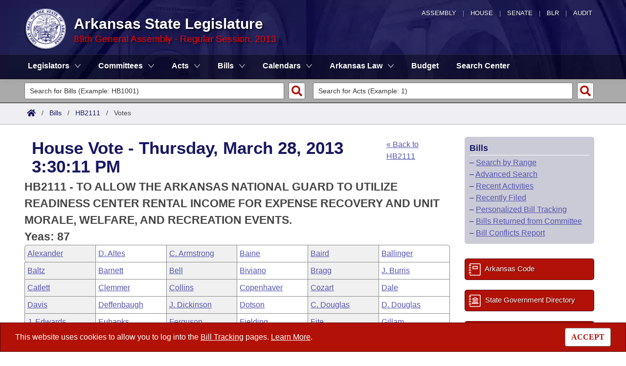

--- FILE ---
content_type: text/html; charset=utf-8
request_url: https://www.arkleg.state.ar.us/Bills/Votes?id=HB2111&rcs=1012&chamber=House&ddBienniumSession=2013%2F2013R
body_size: 12588
content:
<!DOCTYPE html>

<html lang="en" dir="ltr">
<head>
    <meta charset="utf-8" />
    <meta name="viewport" content="width=device-width, initial-scale=1, shrink-to-fit=no" />
    <meta name="format-detection" content="telephone=no">
    <title>HB2111 House Vote - Arkansas State Legislature</title>
    <meta name="description" content="This site is maintained by the Arkansas Bureau of Legislative Research, Information Systems Dept., and is the official website of the Arkansas General Assembly." />
    <meta property="og:title" content="HB2111 House Vote" />
    <meta property="og:type" content="website" />
    <meta property="og:image" content="https://arkleg.state.ar.us/Images/mp/arsl_mainpage_hero_mobile-tablet.jpg" />
    <meta property="og:url" content="https://arkleg.state.ar.us/Bills/Votes" />
    <meta http-equiv="expires" content="Sat, 31 Jan 2026 18:25:49 GMT" />
    <link rel="apple-touch-icon" sizes="180x180" href="/apple-touch-icon.png" />
    <link rel="icon" type="image/png" sizes="192x192" href="/android-chrome-192x192.png" />
    <link rel="icon" type="image/png" sizes="32x32" href="/favicon-32x32.png" />
    <link rel="icon" type="image/png" sizes="16x16" href="/favicon-16x16.png" />
    <link rel="preload" as="script" type="text/javascript" href="/js/site.min.js?v=k6S_DgjIQBxndVUdHx_Lwu-GfY0ezSmj2SiVzfrotqI" importance="high" />
    <link rel="preload" as="style" type="text/css" href="/CSS/site.min.css?v=me285qeZJ-R-S1iPa-4ZoH02Je83PoQ42JJMZ0ewIRc" />
    <link rel="preload" as="image" type="image/png" media="(min-width:321px) and (max-width:991px)" href="/Images/mp/arsl-blr_nav_pointer_mobile@2x.png" />
    <link rel="preload" as="image" type="image/avif" href="/Images/mp/arsl_seal_logo_blue@2x.avif" />
    <link rel="preload" as="image" type="image/avif" media="(min-width:438px) and (max-width:1500px)" href="/Images/mp/arsl_mainpage_hero_01.avif" />
    <link id="siteCSS" rel="stylesheet" href="/CSS/site.min.css?v=me285qeZJ-R-S1iPa-4ZoH02Je83PoQ42JJMZ0ewIRc" type="text/css" async />
    <link rel="dns-prefetch" href="https://sg001-harmony.sliq.net">
    <link rel="dns-prefetch" href="https://advance.lexis.com/" />
    <link rel="dns-prefetch" href="https://districtfinder.youraedi.com/" />
</head>
<body>
    <noscript>
        <div class="errormessage" aria-hidden="true" style="text-align:center; padding-left:5px; padding-right:5px;">For full functionality of this site it is necessary to enable JavaScript. <a href="https://enablejavascript.co/" target="_blank" style="text-decoration:underline;">Find out how.</a></div>
    </noscript>
    <header role="alert" id="oldBrowserMessage" style="display:none;" aria-hidden="true">
        You appear to be using an older browser. For the best experience using this site, please <a href="https://updatemybrowser.org/" target="_blank">update your browser</a> to the latest version.
    </header>
    <header role="banner">
        <div id="topNav">
            <a href="/?ddBienniumSession=2013%2F2013R" aria-label="Arkansas General Assembly">Assembly</a> | <a href="http://arkansashouse.org/" target="_blank" aria-label="Arkansas House of Representatives">House</a> | <a href="https://senate.arkansas.gov" target="_blank" aria-label="Arkansas Senate">Senate</a> | <a href="/Bureau" aria-label="Bureau of Legislative Research">BLR</a> | <a href="http://www.arklegaudit.gov/" target="_blank" aria-label="Arkansas Legislative Audit">Audit</a>
        </div>
        <div id="topHeader">
            <a id="logo" href="/?ddBienniumSession=2013%2F2013R">
                <picture>
                    <source srcset="/Images/mp/arsl_seal_logo_blue@2x.avif" type="image/avif" width="86" height="86" />
                    <source srcset="/Images/mp/arsl_seal_logo_blue@2x.png" type="image/png" width="86" height="86" />
                    <img src="/Images/mp/arsl_seal_logo_blue@2x.gif" alt="Great Seal of the State of Arkansas" width="86" height="86" />
                </picture>
            </a>
            <div class="siteHeader">
                <label for="nav-toggle-mobile" id="nav-mobile-toggler"><span href="#" class="navbar-toggler-icon" style="cursor:pointer;" id="linkMobileNav" data-toggle="collapse" data-target=".colMobileNav" onclick="document.getElementById('linkMobileNav').classList.toggle('close');"></span></label>
                <div id="topHeadingText">Arkansas State Legislature</div>
                <span class="siteBienniumSessionName redText">89th General Assembly - Regular Session, 2013</span>
            </div>
        </div>
<dialog role="dialog" aria-labelledby="dialog-title3" id="dgExternalLink3" style="z-Index:1000;">
<p id="dialog-title3">You are leaving our site and the Bureau of Legislative Research is not responsible for the content of external websites.</p>
<p>Click "Confirm" to continue to <b>District Finder</b> or click the "Cancel" button to stay on the site.</p>
<button value="cancel" class="btn btn-primary" style="cursor:pointer;" onclick="document.getElementById('dgExternalLink3').close();">Cancel</button>
<button value="default" style="margin-left:15px; cursor:pointer;" class="btn btn-primary" onclick="document.getElementById('dgExternalLink3').close(); window.open('https://districtfinder.youraedi.com');">Confirm</button>
</dialog>
<dialog role="dialog" aria-labelledby="dialog-title1" id="dgExternalLink1" style="z-Index:1000;">
<p id="dialog-title1">You are leaving our site and the Bureau of Legislative Research is not responsible for the content of external websites.</p>
<p>Click "Confirm" to continue to <b>Arkansas Code and Constitution of 1874</b> or click the "Cancel" button to stay on the site.</p>
<button value="cancel" class="btn btn-primary" style="cursor:pointer;" onclick="document.getElementById('dgExternalLink1').close();">Cancel</button>
<button value="default" style="margin-left:15px; cursor:pointer;" class="btn btn-primary" onclick="document.getElementById('dgExternalLink1').close(); window.open('http://www.lexisnexis.com/hottopics/arcode/');">Confirm</button>
</dialog>
<dialog role="dialog" aria-labelledby="dialog-title98" id="dgExternalLink98" style="z-Index:1000;">
<p id="dialog-title98">You are leaving our site and the Bureau of Legislative Research is not responsible for the content of external websites.</p>
<p>Click "Confirm" to continue to <b>State of Arkansas</b> or click the "Cancel" button to stay on the site.</p>
<button value="cancel" class="btn btn-primary" style="cursor:pointer;" onclick="document.getElementById('dgExternalLink98').close();">Cancel</button>
<button value="default" style="margin-left:15px; cursor:pointer;" class="btn btn-primary" onclick="document.getElementById('dgExternalLink98').close(); window.open('https://www.arkansas.gov/');">Confirm</button>
</dialog>
<dialog role="dialog" aria-labelledby="dialog-title99" id="dgExternalLink99" style="z-Index:1000;">
<p id="dialog-title99">You are leaving our site and the Bureau of Legislative Research is not responsible for the content of external websites.</p>
<p>Click "Confirm" to continue to <b>State Government Directory</b> or click the "Cancel" button to stay on the site.</p>
<button value="cancel" class="btn btn-primary" style="cursor:pointer;" onclick="document.getElementById('dgExternalLink99').close();">Cancel</button>
<button value="default" style="margin-left:15px; cursor:pointer;" class="btn btn-primary" onclick="document.getElementById('dgExternalLink99').close(); window.open('https://www.arkansas.gov/directory');">Confirm</button>
</dialog>
                <nav role="navigation" class="navbar mainnav navbar-expand-md navbar-toggleable-md navbar-light bg-white box-shadow mb-1" aria-label="Primary">
                    <div class="container">
                        <div class="navbar-collapse row collapse d-md-inline-flex flex-md-row-reverse d-lg-inline-flex flex-lg-row-reverse">
                            <ul class="navbar-nav flex-grow-1">
                                            <li class="nav-item dropdown">
                                                <a class="nav-link dropdown-toggle" href="/Legislators?ddBienniumSession=2013%2F2013R" role="button" id="dropdownMenuLegislators" data-toggle="dropdown" area-haspopup="true" aria-expanded="false">Legislators</a>
                                                <div class="dropdown-menu animate accordion closed" aria-labelledby="dropdownMenuLegislators">
                                                    <div class="container">
                                                        <div class="row">
                                                            <div class="col-md-12">
                                                                        <a tabindex="-1" href="/Legislators/List?ddBienniumSession=2013%2F2013R" >List All</a>
 |                                                                         <a tabindex="-1" href="/Legislators/Search?ddBienniumSession=2013%2F2013R" >Search</a>
 |                                                                         <a tabindex="-1" onclick="document.getElementById('dgExternalLink' + 3).showModal();" style="cursor:pointer;">District Finder</a>
                                                            </div>
                                                        </div>
                                                    </div>
                                                </div>
                                            </li>
                                            <li class="nav-item dropdown">
                                                <a class="nav-link dropdown-toggle" href="/Committees?ddBienniumSession=2013%2F2013R" role="button" id="dropdownMenuCommittees" data-toggle="dropdown" area-haspopup="true" aria-expanded="false">Committees</a>
                                                <div class="dropdown-menu animate accordion closed" aria-labelledby="dropdownMenuCommittees">
                                                    <div class="container">
                                                        <div class="row">
                                                            <div class="col-md-12">
                                                                        <a tabindex="-1" href="/Committees/List?type=Joint&amp;ddBienniumSession=2013%2F2013R" >Joint</a>
 |                                                                         <a tabindex="-1" href="/Committees/List?type=Senate&amp;ddBienniumSession=2013%2F2013R" >Senate</a>
 |                                                                         <a tabindex="-1" href="/Committees/List?type=House&amp;ddBienniumSession=2013%2F2013R" >House</a>
 |                                                                         <a tabindex="-1" href="/Committees/List?type=Task&#x2B;Force&amp;ddBienniumSession=2013%2F2013R" >Task Force</a>
 |                                                                         <a tabindex="-1" href="/Committees/BillsHouse?ddBienniumSession=2013%2F2013R" >Bills in House Committees</a>
 |                                                                         <a tabindex="-1" href="/Committees/BillsSenate?ddBienniumSession=2013%2F2013R" >Bills in Senate Committees</a>
 |                                                                         <a tabindex="-1" href="/Committees/BillsJoint?ddBienniumSession=2013%2F2013R" >Bills in Joint Committees</a>
 |                                                                         <span class="nav-xl-block">
                                                                            <a tabindex="-1" href="/Committees/WholeBusiness?ddBienniumSession=2013%2F2013R">Meetings Of The Whole/Business Meetings</a>
                                                                        </span>
                                                                        <span class="nav-lg-block">
                                                                            <a tabindex="-1" href="/Committees/WholeBusiness?ddBienniumSession=2013%2F2013R">Whole/Business Meetings</a>
                                                                        </span>
                                                            </div>
                                                        </div>
                                                    </div>
                                                </div>
                                            </li>
                                            <li class="nav-item dropdown">
                                                <a class="nav-link dropdown-toggle" href="/Acts?ddBienniumSession=2013%2F2013R" role="button" id="dropdownMenuActs" data-toggle="dropdown" area-haspopup="true" aria-expanded="false">Acts</a>
                                                <div class="dropdown-menu animate accordion closed" aria-labelledby="dropdownMenuActs">
                                                    <div class="container">
                                                        <div class="row">
                                                            <div class="col-md-12">
                                                                        <a tabindex="-1" href="/Acts/SearchByRange?ddBienniumSession=2013%2F2013R" >Search by Range</a>
 |                                                                         <a tabindex="-1" href="/Acts/Search?ddBienniumSession=2013%2F2013R" >Advanced Search</a>
 |                                                                         <a tabindex="-1" href="/Acts/CodeSectionsAmended?ddBienniumSession=2013%2F2013R" >Code Sections Amended</a>
                                                            </div>
                                                        </div>
                                                    </div>
                                                </div>
                                            </li>
                                            <li class="nav-item dropdown">
                                                <a class="nav-link dropdown-toggle" href="/Bills?ddBienniumSession=2013%2F2013R" role="button" id="dropdownMenuBills" data-toggle="dropdown" area-haspopup="true" aria-expanded="false">Bills</a>
                                                <div class="dropdown-menu animate accordion closed" aria-labelledby="dropdownMenuBills">
                                                    <div class="container">
                                                        <div class="row">
                                                            <div class="col-md-12">
                                                                        <a tabindex="-1" href="/Bills/SearchByRange?ddBienniumSession=2013%2F2013R" >Search by Range</a>
 |                                                                         <a tabindex="-1" href="/Bills/Search?ddBienniumSession=2013%2F2013R" >Advanced Search</a>
 |                                                                         <a tabindex="-1" href="/Bills/RecentActivities?ddBienniumSession=2013%2F2013R" >Recent Activities</a>
 |                                                                         <a tabindex="-1" href="/Bills/RecentlyFiled?ddBienniumSession=2013%2F2013R" >Recently Filed</a>
 |                                                                         <span class="nav-xl-block">
                                                                            <a tabindex="-1" href="/Bills/Tracking?ddBienniumSession=2013%2F2013R">Personalized Bill Tracking</a>
                                                                        </span>
                                                                        <span class="nav-lg-block">
                                                                            <a tabindex="-1" href="/Bills/Tracking?ddBienniumSession=2013%2F2013R">Bill Tracking</a>
                                                                        </span>
 |                                                                         <a tabindex="-1" href="/Bills/ReturnedFromCommittee?ddBienniumSession=2013%2F2013R" >Bills Returned from Committee</a>
 |                                                                         <span class="nav-xl-block">
                                                                            <a tabindex="-1" href="/Bills/ConflictsReport?ddBienniumSession=2013%2F2013R">Bill Conflicts Report</a>
                                                                        </span>
                                                                        <span class="nav-lg-block">
                                                                            <a tabindex="-1" href="/Bills/ConflictsReport?ddBienniumSession=2013%2F2013R">Bill Conflicts</a>
                                                                        </span>
                                                            </div>
                                                        </div>
                                                    </div>
                                                </div>
                                            </li>
                                            <li class="nav-item dropdown">
                                                <a class="nav-link dropdown-toggle" href="/Calendars?ddBienniumSession=2013%2F2013R" role="button" id="dropdownMenuCalendars" data-toggle="dropdown" area-haspopup="true" aria-expanded="false">Calendars</a>
                                                <div class="dropdown-menu animate accordion closed" aria-labelledby="dropdownMenuCalendars">
                                                    <div class="container">
                                                        <div class="row">
                                                            <div class="col-md-12">
                                                                        <a tabindex="-1" href="/Calendars/Meetings?ddBienniumSession=2013%2F2013R" >Meetings and Events</a>
 |                                                                         <a tabindex="-1" href="/Calendars/BillsCommittee?ddBienniumSession=2013%2F2013R" >Bills on Committee Agendas</a>
 |                                                                         <a tabindex="-1" href="/Calendars/House?ddBienniumSession=2013%2F2013R" >House</a>
 |                                                                         <a tabindex="-1" href="/Calendars/Senate?ddBienniumSession=2013%2F2013R" >Senate</a>
 |                                                                         <a tabindex="-1" href="/Calendars/BudgetHouse?ddBienniumSession=2013%2F2013R" >House Budget</a>
 |                                                                         <a tabindex="-1" href="/Calendars/BudgetSenate?ddBienniumSession=2013%2F2013R" >Senate Budget</a>
 |                                                                         <a tabindex="-1" href="/Calendars/HouseRollCall?ddBienniumSession=2013%2F2013R" >House Roll Call</a>
                                                            </div>
                                                        </div>
                                                    </div>
                                                </div>
                                            </li>
                                            <li class="nav-item dropdown">
                                                <a class="nav-link dropdown-toggle" href="/ArkansasLaw?ddBienniumSession=2013%2F2013R" role="button" id="dropdownMenuArkansasLaw" data-toggle="dropdown" area-haspopup="true" aria-expanded="false">Arkansas Law</a>
                                                <div class="dropdown-menu animate accordion closed" aria-labelledby="dropdownMenuArkansasLaw">
                                                    <div class="container">
                                                        <div class="row">
                                                            <div class="col-md-12">
                                                                        <a tabindex="-1" onclick="document.getElementById('dgExternalLink' + 1).showModal();" style="cursor:pointer;">Arkansas Code and Constitution of 1874</a>
 |                                                                         <a tabindex="-1" href="/ArkansasLaw/HistoricLegislation?ddBienniumSession=2013%2F2013R" >Uncodified Historic Legislation</a>
 |                                                                         <a tabindex="-1" href="/Home/FTPDocument?path=%2FBills%2FVetoBook.pdf&amp;ddBienniumSession=2013%2F2013R"  target="_blank">Governor&#x27;s Veto List</a>
                                                            </div>
                                                        </div>
                                                    </div>
                                                </div>
                                            </li>
                                            <li class="noDropdown">
                                                <a class="nav-link" href="/Budget?ddBienniumSession=2013%2F2013R">Budget</a>
                                            </li>
                                            <li class="noDropdown">
                                                <a class="nav-link" href="/Search?ddBienniumSession=2013%2F2013R">Search Center</a>
                                            </li>
                            </ul>
                        </div>
                    </div>
                </nav>
    </header>
            <nav id="mobilenav" aria-label="Mobile">
                <input type="checkbox" id="nav-toggle-mobile" />
                <div class="nav-mobile collapse colMobileNav" data-parent="#linkMobileNav" id="colMobileNav">
                                <div class="navSection">
                                    <a tabindex="-1" id="linkNavLegislators" class="dropdown-toggle" data-toggle="collapse" data-target="#colNavLegislators" href="#colNavLegislators" role="button" aria-expanded="false" aria-controls="colNavLegislators" onclick="document.getElementById('linkNavLegislators').classList.toggle('rotate'); document.getElementById('linkNavLegislators').parentNode.classList.toggle('rotate'); return false;">Legislators</a>
                                </div>
                                <div class="collapse" data-parent="#linkNavLegislators" id="colNavLegislators">
                                            <a tabindex="-1" href="/Legislators/List?ddBienniumSession=2013%2F2013R" >List All</a>
<div class="divider"></div>                                            <a tabindex="-1" href="/Legislators/Search?ddBienniumSession=2013%2F2013R" >Search</a>
<div class="divider"></div>                                            <a tabindex="-1" onclick="document.getElementById('dgExternalLink' + 3).showModal();" style="cursor:pointer;">District Finder</a>
                                </div>
                                <div class="navSection">
                                    <a tabindex="-1" id="linkNavCommittees" class="dropdown-toggle" data-toggle="collapse" data-target="#colNavCommittees" href="#colNavCommittees" role="button" aria-expanded="false" aria-controls="colNavCommittees" onclick="document.getElementById('linkNavCommittees').classList.toggle('rotate'); document.getElementById('linkNavCommittees').parentNode.classList.toggle('rotate'); return false;">Committees</a>
                                </div>
                                <div class="collapse" data-parent="#linkNavCommittees" id="colNavCommittees">
                                            <a tabindex="-1" href="/Committees/List?type=Joint&amp;ddBienniumSession=2013%2F2013R" >Joint</a>
<div class="divider"></div>                                            <a tabindex="-1" href="/Committees/List?type=Senate&amp;ddBienniumSession=2013%2F2013R" >Senate</a>
<div class="divider"></div>                                            <a tabindex="-1" href="/Committees/List?type=House&amp;ddBienniumSession=2013%2F2013R" >House</a>
<div class="divider"></div>                                            <a tabindex="-1" href="/Committees/List?type=Task&#x2B;Force&amp;ddBienniumSession=2013%2F2013R" >Task Force</a>
<div class="divider"></div>                                            <a tabindex="-1" href="/Committees/BillsHouse?ddBienniumSession=2013%2F2013R" >Bills in House Committees</a>
<div class="divider"></div>                                            <a tabindex="-1" href="/Committees/BillsSenate?ddBienniumSession=2013%2F2013R" >Bills in Senate Committees</a>
<div class="divider"></div>                                            <a tabindex="-1" href="/Committees/BillsJoint?ddBienniumSession=2013%2F2013R" >Bills in Joint Committees</a>
<div class="divider"></div>                                            <a tabindex="-1" href="/Committees/WholeBusiness?ddBienniumSession=2013%2F2013R" >Meetings Of The Whole/Business Meetings</a>
                                </div>
                                <div class="navSection">
                                    <a tabindex="-1" id="linkNavActs" class="dropdown-toggle" data-toggle="collapse" data-target="#colNavActs" href="#colNavActs" role="button" aria-expanded="false" aria-controls="colNavActs" onclick="document.getElementById('linkNavActs').classList.toggle('rotate'); document.getElementById('linkNavActs').parentNode.classList.toggle('rotate'); return false;">Acts</a>
                                </div>
                                <div class="collapse" data-parent="#linkNavActs" id="colNavActs">
                                            <a tabindex="-1" href="/Acts/SearchByRange?ddBienniumSession=2013%2F2013R" >Search by Range</a>
<div class="divider"></div>                                            <a tabindex="-1" href="/Acts/Search?ddBienniumSession=2013%2F2013R" >Advanced Search</a>
<div class="divider"></div>                                            <a tabindex="-1" href="/Acts/CodeSectionsAmended?ddBienniumSession=2013%2F2013R" >Code Sections Amended</a>
                                </div>
                                <div class="navSection">
                                    <a tabindex="-1" id="linkNavBills" class="dropdown-toggle" data-toggle="collapse" data-target="#colNavBills" href="#colNavBills" role="button" aria-expanded="false" aria-controls="colNavBills" onclick="document.getElementById('linkNavBills').classList.toggle('rotate'); document.getElementById('linkNavBills').parentNode.classList.toggle('rotate'); return false;">Bills</a>
                                </div>
                                <div class="collapse" data-parent="#linkNavBills" id="colNavBills">
                                            <a tabindex="-1" href="/Bills/SearchByRange?ddBienniumSession=2013%2F2013R" >Search by Range</a>
<div class="divider"></div>                                            <a tabindex="-1" href="/Bills/Search?ddBienniumSession=2013%2F2013R" >Advanced Search</a>
<div class="divider"></div>                                            <a tabindex="-1" href="/Bills/RecentActivities?ddBienniumSession=2013%2F2013R" >Recent Activities</a>
<div class="divider"></div>                                            <a tabindex="-1" href="/Bills/RecentlyFiled?ddBienniumSession=2013%2F2013R" >Recently Filed</a>
<div class="divider"></div>                                            <a tabindex="-1" href="/Bills/Tracking?ddBienniumSession=2013%2F2013R" >Personalized Bill Tracking</a>
<div class="divider"></div>                                            <a tabindex="-1" href="/Bills/ReturnedFromCommittee?ddBienniumSession=2013%2F2013R" >Bills Returned from Committee</a>
<div class="divider"></div>                                            <a tabindex="-1" href="/Bills/ConflictsReport?ddBienniumSession=2013%2F2013R" >Bill Conflicts Report</a>
                                </div>
                                <div class="navSection">
                                    <a tabindex="-1" id="linkNavCalendars" class="dropdown-toggle" data-toggle="collapse" data-target="#colNavCalendars" href="#colNavCalendars" role="button" aria-expanded="false" aria-controls="colNavCalendars" onclick="document.getElementById('linkNavCalendars').classList.toggle('rotate'); document.getElementById('linkNavCalendars').parentNode.classList.toggle('rotate'); return false;">Calendars</a>
                                </div>
                                <div class="collapse" data-parent="#linkNavCalendars" id="colNavCalendars">
                                            <a tabindex="-1" href="/Calendars/Meetings?ddBienniumSession=2013%2F2013R" >Meetings and Events</a>
<div class="divider"></div>                                            <a tabindex="-1" href="/Calendars/BillsCommittee?ddBienniumSession=2013%2F2013R" >Bills on Committee Agendas</a>
<div class="divider"></div>                                            <a tabindex="-1" href="/Calendars/House?ddBienniumSession=2013%2F2013R" >House</a>
<div class="divider"></div>                                            <a tabindex="-1" href="/Calendars/Senate?ddBienniumSession=2013%2F2013R" >Senate</a>
<div class="divider"></div>                                            <a tabindex="-1" href="/Calendars/BudgetHouse?ddBienniumSession=2013%2F2013R" >House Budget</a>
<div class="divider"></div>                                            <a tabindex="-1" href="/Calendars/BudgetSenate?ddBienniumSession=2013%2F2013R" >Senate Budget</a>
<div class="divider"></div>                                            <a tabindex="-1" href="/Calendars/HouseRollCall?ddBienniumSession=2013%2F2013R" >House Roll Call</a>
                                </div>
                                <div class="navSection">
                                    <a tabindex="-1" id="linkNavArkansasLaw" class="dropdown-toggle" data-toggle="collapse" data-target="#colNavArkansasLaw" href="#colNavArkansasLaw" role="button" aria-expanded="false" aria-controls="colNavArkansasLaw" onclick="document.getElementById('linkNavArkansasLaw').classList.toggle('rotate'); document.getElementById('linkNavArkansasLaw').parentNode.classList.toggle('rotate'); return false;">Arkansas Law</a>
                                </div>
                                <div class="collapse" data-parent="#linkNavArkansasLaw" id="colNavArkansasLaw">
                                            <a tabindex="-1" onclick="document.getElementById('dgExternalLink' + 1).showModal();" style="cursor:pointer;">Arkansas Code and Constitution of 1874</a>
<div class="divider"></div>                                            <a tabindex="-1" href="/ArkansasLaw/HistoricLegislation?ddBienniumSession=2013%2F2013R" >Uncodified Historic Legislation</a>
<div class="divider"></div>                                            <a tabindex="-1" href="/Home/FTPDocument?path=%2FBills%2FVetoBook.pdf&amp;ddBienniumSession=2013%2F2013R"  target="_blank">Governor&#x27;s Veto List</a>
                                </div>
                                <div class="navSection">
                                    <a tabindex="-1" class="nondropdown" href="/Budget?ddBienniumSession=2013%2F2013R">Budget</a>
                                </div>
                                <div class="navSection">
                                    <a tabindex="-1" class="nondropdown" href="/Search?ddBienniumSession=2013%2F2013R">Search Center</a>
                                </div>
                </div>
            </nav>

<div class="searchBar">
    <div class="container">
        <div class="row">
            <div class="col-md-6">
                <form role="search" action="/Bills/Detail" method="GET" aria-label="Bill Quick Search Form">
                    <div>
                        <label for="id" class="screenreader">Search for a Bill:</label>
                        <input type="text" id="id" name="id" placeholder="Search for Bills (Example: HB1001)" pattern="^[a-zA-Z]{2,4}[0-9]{1,4}$" required="required" />
                        <input type="hidden" id="ddBienniumSessionBill" name="ddBienniumSession" value="2013/2013R" />
                        <button aria-label="Search" type="submit" name="Search"></button>
                    </div>
                </form>
            </div>
            <div class="col-md-6">
                <form role="search" action="/Acts/FTPDocument" method="GET" target="_blank" aria-label="Act Quick Search Form">
                    <div>
                        <label for="file" class="screenreader">Search for an Act:</label>
                        <input type="text" id="file" name="file" placeholder="Search for Acts (Example: 1)" pattern="[0-9]{1,4}" required="required" />
                        <input type="hidden" id="path" name="path" value="/ACTS/2013/Public/" />
                        <input type="hidden" id="ddBienniumSessionAct" name="ddBienniumSession" value="2013/2013R" />
                        <button aria-label="Search" id="actSearchBarButton" type="submit" name="Search"></button>
                    </div>
                </form>
            </div>
        </div>
    </div>
</div><nav aria-label="top breadcrumb navigation">
    <div class="breadcrumbBar top">
        <div class="container">
            <div class="row">
                <div class="col-md-12">
                    <a href="/"><img src="/Images/int/arsl_blr_home_18x14.svg" width="18" height="14" alt="Home" /></a> &nbsp; / &nbsp;
                                    <a href="/Bills?ddBienniumSession=2013%2F2013R" aria-label="Bills Intro Page">Bills</a>
&nbsp; / &nbsp;                                        <a href="/Bills/Detail?id=HB2111&amp;ddBienniumSession=2013%2F2013R">HB2111</a>
&nbsp; / &nbsp;                                        <span class="currentPage">Votes</span>
                </div>
            </div>
        </div>
    </div>
</nav>
    
    <div class="container-fluid">
        <div id="cookieConsent" class="alert alert-info alert-dismissible stickyBottom fade show row" role="alert">
            <div class="col-md-10">
                This website uses cookies to allow you to log into the <a href="/Bills/Tracking">Bill Tracking</a> pages. <a href="/Bureau/Privacy">Learn More</a>.
            </div>
            <div class="col-md-2" style="text-align:right;">
                <form style="display:inline;" method="post" aria-label="Button for Accepting Consent">
                    <input type="hidden" id="GDPR_Consent" name="GDPR_Consent" value="1" />
                    <button type="submit" class="btn btn-tertiary" style="font-family:Tahoma; cursor:pointer;">ACCEPT</button>
                <input name="__RequestVerificationToken" type="hidden" value="CfDJ8LtGD-strMpJvEmutHNB748PzVAuHL_JfYdqj_UUrZHp5jMjcRWck7Wfvy-8KKooEAaq_0FVEHi6KZgZwvekjocwZZEYecejofJZNVE8ynr4amW4nhuPbfdeLpv6LNqRzH8AGedLnqArI2WlhBWpGKk" /></form>
            </div>
        </div>
    </div>

    <main>
        <div id="content" class="homeContent">
            <div class="row">
                <div class="col-md-9" id="bodyContent">
                    <br />
                    
<style>
    .voteList {
        display: grid;
        /*grid-template-columns: repeat(auto-fit, minmax(9rem, 1fr));*/
        grid-template-columns: repeat(auto-fit, minmax(9rem, 1fr));
        border-right: 1px solid #8a8a8a;
        border-bottom: 1px solid #8a8a8a;
        border-radius: 6px;
    }

        .voteList div {
            border-top: 1px solid #8a8a8a;
            border-left: 1px solid #8a8a8a;
            padding: 5px;
            margin: 0;
        }

            /*.voteList div:nth-child(5) {
                border-radius: 0 6px 0 0;
            }*/
            .voteList div:last-child {
                border-radius: 0 0 6px 0;
            }

            .voteList div:first-child {
                border-radius: 6px 0 0 0;
            }

            .voteList div:nth-child(odd) {
                background-color: #f0f0f0;
            }
</style>
<div class="container">
            <div class="row">
                <div class="col-md-10">
                    <h1>House Vote - Thursday, March 28, 2013 3:30:11 PM</h1>
                </div>
                <div class="col-md-2">
                    <a href="/Bills/Detail?id=HB2111&ddBienniumSession=2013%2F2013R">&laquo; Back to HB2111</a>
                </div>
            </div>
                <div class="row">
                    <div class="col-md-12">
                        <b style="font-size:23px;">HB2111 - TO ALLOW THE ARKANSAS NATIONAL GUARD TO UTILIZE READINESS CENTER RENTAL INCOME FOR EXPENSE RECOVERY AND UNIT MORALE, WELFARE, AND RECREATION EVENTS.</b><br />
                    </div>
                </div>
                <div class="row">
                    <div class="col-md-12">
                        <b style="font-size:23px;">Yeas: 87</b>
                    </div>
                </div>
        <div role="grid" aria-colcount="87" aria-rowcount="1" data-per-page="87">
            <div class="voteList" role="row" data-fixed="true" aria-rowindex="1">
                        <div aria-colindex="1" role="gridcell">
                            <a href="/Legislators/Detail?member=Alexander&amp;ddBienniumSession=2013%2F2013R">
                                Alexander
                            </a>
                        </div>
                        <div aria-colindex="2" role="gridcell">
                            <a href="/Legislators/Detail?member=D.&#x2B;Altes&amp;ddBienniumSession=2013%2F2013R">
                                D. Altes
                            </a>
                        </div>
                        <div aria-colindex="3" role="gridcell">
                            <a href="/Legislators/Detail?member=C.&#x2B;Armstrong&amp;ddBienniumSession=2013%2F2013R">
                                C. Armstrong
                            </a>
                        </div>
                        <div aria-colindex="4" role="gridcell">
                            <a href="/Legislators/Detail?member=Baine&amp;ddBienniumSession=2013%2F2013R">
                                Baine
                            </a>
                        </div>
                        <div aria-colindex="5" role="gridcell">
                            <a href="/Legislators/Detail?member=Baird&amp;ddBienniumSession=2013%2F2013R">
                                Baird
                            </a>
                        </div>
                        <div aria-colindex="6" role="gridcell">
                            <a href="/Legislators/Detail?member=Ballinger&amp;ddBienniumSession=2013%2F2013R">
                                Ballinger
                            </a>
                        </div>
                        <div aria-colindex="7" role="gridcell">
                            <a href="/Legislators/Detail?member=Baltz&amp;ddBienniumSession=2013%2F2013R">
                                Baltz
                            </a>
                        </div>
                        <div aria-colindex="8" role="gridcell">
                            <a href="/Legislators/Detail?member=Barnett&amp;ddBienniumSession=2013%2F2013R">
                                Barnett
                            </a>
                        </div>
                        <div aria-colindex="9" role="gridcell">
                            <a href="/Legislators/Detail?member=Bell&amp;ddBienniumSession=2013%2F2013R">
                                Bell
                            </a>
                        </div>
                        <div aria-colindex="10" role="gridcell">
                            <a href="/Legislators/Detail?member=Biviano&amp;ddBienniumSession=2013%2F2013R">
                                Biviano
                            </a>
                        </div>
                        <div aria-colindex="11" role="gridcell">
                            <a href="/Legislators/Detail?member=Bragg&amp;ddBienniumSession=2013%2F2013R">
                                Bragg
                            </a>
                        </div>
                        <div aria-colindex="12" role="gridcell">
                            <a href="/Legislators/Detail?member=J.&#x2B;Burris&amp;ddBienniumSession=2013%2F2013R">
                                J. Burris
                            </a>
                        </div>
                        <div aria-colindex="13" role="gridcell">
                            <a href="/Legislators/Detail?member=Catlett&amp;ddBienniumSession=2013%2F2013R">
                                Catlett
                            </a>
                        </div>
                        <div aria-colindex="14" role="gridcell">
                            <a href="/Legislators/Detail?member=Clemmer&amp;ddBienniumSession=2013%2F2013R">
                                Clemmer
                            </a>
                        </div>
                        <div aria-colindex="15" role="gridcell">
                            <a href="/Legislators/Detail?member=Collins&amp;ddBienniumSession=2013%2F2013R">
                                Collins
                            </a>
                        </div>
                        <div aria-colindex="16" role="gridcell">
                            <a href="/Legislators/Detail?member=Copenhaver&amp;ddBienniumSession=2013%2F2013R">
                                Copenhaver
                            </a>
                        </div>
                        <div aria-colindex="17" role="gridcell">
                            <a href="/Legislators/Detail?member=Cozart&amp;ddBienniumSession=2013%2F2013R">
                                Cozart
                            </a>
                        </div>
                        <div aria-colindex="18" role="gridcell">
                            <a href="/Legislators/Detail?member=Dale&amp;ddBienniumSession=2013%2F2013R">
                                Dale
                            </a>
                        </div>
                        <div aria-colindex="19" role="gridcell">
                            <a href="/Legislators/Detail?member=Davis&amp;ddBienniumSession=2013%2F2013R">
                                Davis
                            </a>
                        </div>
                        <div aria-colindex="20" role="gridcell">
                            <a href="/Legislators/Detail?member=Deffenbaugh&amp;ddBienniumSession=2013%2F2013R">
                                Deffenbaugh
                            </a>
                        </div>
                        <div aria-colindex="21" role="gridcell">
                            <a href="/Legislators/Detail?member=J.&#x2B;Dickinson&amp;ddBienniumSession=2013%2F2013R">
                                J. Dickinson
                            </a>
                        </div>
                        <div aria-colindex="22" role="gridcell">
                            <a href="/Legislators/Detail?member=Dotson&amp;ddBienniumSession=2013%2F2013R">
                                Dotson
                            </a>
                        </div>
                        <div aria-colindex="23" role="gridcell">
                            <a href="/Legislators/Detail?member=C.&#x2B;Douglas&amp;ddBienniumSession=2013%2F2013R">
                                C. Douglas
                            </a>
                        </div>
                        <div aria-colindex="24" role="gridcell">
                            <a href="/Legislators/Detail?member=D.&#x2B;Douglas&amp;ddBienniumSession=2013%2F2013R">
                                D. Douglas
                            </a>
                        </div>
                        <div aria-colindex="25" role="gridcell">
                            <a href="/Legislators/Detail?member=J.&#x2B;Edwards&amp;ddBienniumSession=2013%2F2013R">
                                J. Edwards
                            </a>
                        </div>
                        <div aria-colindex="26" role="gridcell">
                            <a href="/Legislators/Detail?member=Eubanks&amp;ddBienniumSession=2013%2F2013R">
                                Eubanks
                            </a>
                        </div>
                        <div aria-colindex="27" role="gridcell">
                            <a href="/Legislators/Detail?member=Ferguson&amp;ddBienniumSession=2013%2F2013R">
                                Ferguson
                            </a>
                        </div>
                        <div aria-colindex="28" role="gridcell">
                            <a href="/Legislators/Detail?member=Fielding&amp;ddBienniumSession=2013%2F2013R">
                                Fielding
                            </a>
                        </div>
                        <div aria-colindex="29" role="gridcell">
                            <a href="/Legislators/Detail?member=Fite&amp;ddBienniumSession=2013%2F2013R">
                                Fite
                            </a>
                        </div>
                        <div aria-colindex="30" role="gridcell">
                            <a href="/Legislators/Detail?member=Gillam&amp;ddBienniumSession=2013%2F2013R">
                                Gillam
                            </a>
                        </div>
                        <div aria-colindex="31" role="gridcell">
                            <a href="/Legislators/Detail?member=Gossage&amp;ddBienniumSession=2013%2F2013R">
                                Gossage
                            </a>
                        </div>
                        <div aria-colindex="32" role="gridcell">
                            <a href="/Legislators/Detail?member=Hammer&amp;ddBienniumSession=2013%2F2013R">
                                Hammer
                            </a>
                        </div>
                        <div aria-colindex="33" role="gridcell">
                            <a href="/Legislators/Detail?member=Harris&amp;ddBienniumSession=2013%2F2013R">
                                Harris
                            </a>
                        </div>
                        <div aria-colindex="34" role="gridcell">
                            <a href="/Legislators/Detail?member=Hawthorne&amp;ddBienniumSession=2013%2F2013R">
                                Hawthorne
                            </a>
                        </div>
                        <div aria-colindex="35" role="gridcell">
                            <a href="/Legislators/Detail?member=Hickerson&amp;ddBienniumSession=2013%2F2013R">
                                Hickerson
                            </a>
                        </div>
                        <div aria-colindex="36" role="gridcell">
                            <a href="/Legislators/Detail?member=Hillman&amp;ddBienniumSession=2013%2F2013R">
                                Hillman
                            </a>
                        </div>
                        <div aria-colindex="37" role="gridcell">
                            <a href="/Legislators/Detail?member=Hobbs&amp;ddBienniumSession=2013%2F2013R">
                                Hobbs
                            </a>
                        </div>
                        <div aria-colindex="38" role="gridcell">
                            <a href="/Legislators/Detail?member=Hodges&amp;ddBienniumSession=2013%2F2013R">
                                Hodges
                            </a>
                        </div>
                        <div aria-colindex="39" role="gridcell">
                            <a href="/Legislators/Detail?member=Holcomb&amp;ddBienniumSession=2013%2F2013R">
                                Holcomb
                            </a>
                        </div>
                        <div aria-colindex="40" role="gridcell">
                            <a href="/Legislators/Detail?member=Hopper&amp;ddBienniumSession=2013%2F2013R">
                                Hopper
                            </a>
                        </div>
                        <div aria-colindex="41" role="gridcell">
                            <a href="/Legislators/Detail?member=House&amp;ddBienniumSession=2013%2F2013R">
                                House
                            </a>
                        </div>
                        <div aria-colindex="42" role="gridcell">
                            <a href="/Legislators/Detail?member=Hutchison&amp;ddBienniumSession=2013%2F2013R">
                                Hutchison
                            </a>
                        </div>
                        <div aria-colindex="43" role="gridcell">
                            <a href="/Legislators/Detail?member=Jean&amp;ddBienniumSession=2013%2F2013R">
                                Jean
                            </a>
                        </div>
                        <div aria-colindex="44" role="gridcell">
                            <a href="/Legislators/Detail?member=Jett&amp;ddBienniumSession=2013%2F2013R">
                                Jett
                            </a>
                        </div>
                        <div aria-colindex="45" role="gridcell">
                            <a href="/Legislators/Detail?member=Kizzia&amp;ddBienniumSession=2013%2F2013R">
                                Kizzia
                            </a>
                        </div>
                        <div aria-colindex="46" role="gridcell">
                            <a href="/Legislators/Detail?member=Lampkin&amp;ddBienniumSession=2013%2F2013R">
                                Lampkin
                            </a>
                        </div>
                        <div aria-colindex="47" role="gridcell">
                            <a href="/Legislators/Detail?member=Lea&amp;ddBienniumSession=2013%2F2013R">
                                Lea
                            </a>
                        </div>
                        <div aria-colindex="48" role="gridcell">
                            <a href="/Legislators/Detail?member=Leding&amp;ddBienniumSession=2013%2F2013R">
                                Leding
                            </a>
                        </div>
                        <div aria-colindex="49" role="gridcell">
                            <a href="/Legislators/Detail?member=Linck&amp;ddBienniumSession=2013%2F2013R">
                                Linck
                            </a>
                        </div>
                        <div aria-colindex="50" role="gridcell">
                            <a href="/Legislators/Detail?member=Love&amp;ddBienniumSession=2013%2F2013R">
                                Love
                            </a>
                        </div>
                        <div aria-colindex="51" role="gridcell">
                            <a href="/Legislators/Detail?member=Lowery&amp;ddBienniumSession=2013%2F2013R">
                                Lowery
                            </a>
                        </div>
                        <div aria-colindex="52" role="gridcell">
                            <a href="/Legislators/Detail?member=Magie&amp;ddBienniumSession=2013%2F2013R">
                                Magie
                            </a>
                        </div>
                        <div aria-colindex="53" role="gridcell">
                            <a href="/Legislators/Detail?member=S.&#x2B;Malone&amp;ddBienniumSession=2013%2F2013R">
                                S. Malone
                            </a>
                        </div>
                        <div aria-colindex="54" role="gridcell">
                            <a href="/Legislators/Detail?member=Mayberry&amp;ddBienniumSession=2013%2F2013R">
                                Mayberry
                            </a>
                        </div>
                        <div aria-colindex="55" role="gridcell">
                            <a href="/Legislators/Detail?member=McCrary&amp;ddBienniumSession=2013%2F2013R">
                                McCrary
                            </a>
                        </div>
                        <div aria-colindex="56" role="gridcell">
                            <a href="/Legislators/Detail?member=McElroy&amp;ddBienniumSession=2013%2F2013R">
                                McElroy
                            </a>
                        </div>
                        <div aria-colindex="57" role="gridcell">
                            <a href="/Legislators/Detail?member=McGill&amp;ddBienniumSession=2013%2F2013R">
                                McGill
                            </a>
                        </div>
                        <div aria-colindex="58" role="gridcell">
                            <a href="/Legislators/Detail?member=McLean&amp;ddBienniumSession=2013%2F2013R">
                                McLean
                            </a>
                        </div>
                        <div aria-colindex="59" role="gridcell">
                            <a href="/Legislators/Detail?member=D.&#x2B;Meeks&amp;ddBienniumSession=2013%2F2013R">
                                D. Meeks
                            </a>
                        </div>
                        <div aria-colindex="60" role="gridcell">
                            <a href="/Legislators/Detail?member=S.&#x2B;Meeks&amp;ddBienniumSession=2013%2F2013R">
                                S. Meeks
                            </a>
                        </div>
                        <div aria-colindex="61" role="gridcell">
                            <a href="/Legislators/Detail?member=Miller&amp;ddBienniumSession=2013%2F2013R">
                                Miller
                            </a>
                        </div>
                        <div aria-colindex="62" role="gridcell">
                            <a href="/Legislators/Detail?member=Murdock&amp;ddBienniumSession=2013%2F2013R">
                                Murdock
                            </a>
                        </div>
                        <div aria-colindex="63" role="gridcell">
                            <a href="/Legislators/Detail?member=Nickels&amp;ddBienniumSession=2013%2F2013R">
                                Nickels
                            </a>
                        </div>
                        <div aria-colindex="64" role="gridcell">
                            <a href="/Legislators/Detail?member=B.&#x2B;Overbey&amp;ddBienniumSession=2013%2F2013R">
                                B. Overbey
                            </a>
                        </div>
                        <div aria-colindex="65" role="gridcell">
                            <a href="/Legislators/Detail?member=Payton&amp;ddBienniumSession=2013%2F2013R">
                                Payton
                            </a>
                        </div>
                        <div aria-colindex="66" role="gridcell">
                            <a href="/Legislators/Detail?member=Perry&amp;ddBienniumSession=2013%2F2013R">
                                Perry
                            </a>
                        </div>
                        <div aria-colindex="67" role="gridcell">
                            <a href="/Legislators/Detail?member=Ratliff&amp;ddBienniumSession=2013%2F2013R">
                                Ratliff
                            </a>
                        </div>
                        <div aria-colindex="68" role="gridcell">
                            <a href="/Legislators/Detail?member=Rice&amp;ddBienniumSession=2013%2F2013R">
                                Rice
                            </a>
                        </div>
                        <div aria-colindex="69" role="gridcell">
                            <a href="/Legislators/Detail?member=Sabin&amp;ddBienniumSession=2013%2F2013R">
                                Sabin
                            </a>
                        </div>
                        <div aria-colindex="70" role="gridcell">
                            <a href="/Legislators/Detail?member=Scott&amp;ddBienniumSession=2013%2F2013R">
                                Scott
                            </a>
                        </div>
                        <div aria-colindex="71" role="gridcell">
                            <a href="/Legislators/Detail?member=Shepherd&amp;ddBienniumSession=2013%2F2013R">
                                Shepherd
                            </a>
                        </div>
                        <div aria-colindex="72" role="gridcell">
                            <a href="/Legislators/Detail?member=Slinkard&amp;ddBienniumSession=2013%2F2013R">
                                Slinkard
                            </a>
                        </div>
                        <div aria-colindex="73" role="gridcell">
                            <a href="/Legislators/Detail?member=Steel&amp;ddBienniumSession=2013%2F2013R">
                                Steel
                            </a>
                        </div>
                        <div aria-colindex="74" role="gridcell">
                            <a href="/Legislators/Detail?member=Talley&amp;ddBienniumSession=2013%2F2013R">
                                Talley
                            </a>
                        </div>
                        <div aria-colindex="75" role="gridcell">
                            <a href="/Legislators/Detail?member=T.&#x2B;Thompson&amp;ddBienniumSession=2013%2F2013R">
                                T. Thompson
                            </a>
                        </div>
                        <div aria-colindex="76" role="gridcell">
                            <a href="/Legislators/Detail?member=Vines&amp;ddBienniumSession=2013%2F2013R">
                                Vines
                            </a>
                        </div>
                        <div aria-colindex="77" role="gridcell">
                            <a href="/Legislators/Detail?member=W.&#x2B;Wagner&amp;ddBienniumSession=2013%2F2013R">
                                W. Wagner
                            </a>
                        </div>
                        <div aria-colindex="78" role="gridcell">
                            <a href="/Legislators/Detail?member=Wardlaw&amp;ddBienniumSession=2013%2F2013R">
                                Wardlaw
                            </a>
                        </div>
                        <div aria-colindex="79" role="gridcell">
                            <a href="/Legislators/Detail?member=Westerman&amp;ddBienniumSession=2013%2F2013R">
                                Westerman
                            </a>
                        </div>
                        <div aria-colindex="80" role="gridcell">
                            <a href="/Legislators/Detail?member=D.&#x2B;Whitaker&amp;ddBienniumSession=2013%2F2013R">
                                D. Whitaker
                            </a>
                        </div>
                        <div aria-colindex="81" role="gridcell">
                            <a href="/Legislators/Detail?member=B.&#x2B;Wilkins&amp;ddBienniumSession=2013%2F2013R">
                                B. Wilkins
                            </a>
                        </div>
                        <div aria-colindex="82" role="gridcell">
                            <a href="/Legislators/Detail?member=H.&#x2B;Wilkins&amp;ddBienniumSession=2013%2F2013R">
                                H. Wilkins
                            </a>
                        </div>
                        <div aria-colindex="83" role="gridcell">
                            <a href="/Legislators/Detail?member=Williams&amp;ddBienniumSession=2013%2F2013R">
                                Williams
                            </a>
                        </div>
                        <div aria-colindex="84" role="gridcell">
                            <a href="/Legislators/Detail?member=Womack&amp;ddBienniumSession=2013%2F2013R">
                                Womack
                            </a>
                        </div>
                        <div aria-colindex="85" role="gridcell">
                            <a href="/Legislators/Detail?member=Word&amp;ddBienniumSession=2013%2F2013R">
                                Word
                            </a>
                        </div>
                        <div aria-colindex="86" role="gridcell">
                            <a href="/Legislators/Detail?member=Wren&amp;ddBienniumSession=2013%2F2013R">
                                Wren
                            </a>
                        </div>
                        <div aria-colindex="87" role="gridcell">
                            <a href="/Legislators/Detail?member=Wright&amp;ddBienniumSession=2013%2F2013R">
                                Wright
                            </a>
                        </div>
            </div>
        </div>
                <br />
                <div class="row">
                    <div class="col-md-12">
                        <b style="font-size:23px;">Nays: 0</b>
                    </div>
                </div>
                <br />
                <div class="row">
                    <div class="col-md-12">
                        <b style="font-size:23px;">Non Voting: 13</b>
                    </div>
                </div>
        <div role="grid" aria-colcount="13" aria-rowcount="1" data-per-page="13">
            <div class="voteList" role="row" data-fixed="true" aria-rowindex="1">
                        <div aria-colindex="1" role="gridcell">
                            <a href="/Legislators/Detail?member=E.&#x2B;Armstrong&amp;ddBienniumSession=2013%2F2013R">
                                E. Armstrong
                            </a>
                        </div>
                        <div aria-colindex="2" role="gridcell">
                            <a href="/Legislators/Detail?member=Branscum&amp;ddBienniumSession=2013%2F2013R">
                                Branscum
                            </a>
                        </div>
                        <div aria-colindex="3" role="gridcell">
                            <a href="/Legislators/Detail?member=Broadaway&amp;ddBienniumSession=2013%2F2013R">
                                Broadaway
                            </a>
                        </div>
                        <div aria-colindex="4" role="gridcell">
                            <a href="/Legislators/Detail?member=Carnine&amp;ddBienniumSession=2013%2F2013R">
                                Carnine
                            </a>
                        </div>
                        <div aria-colindex="5" role="gridcell">
                            <a href="/Legislators/Detail?member=Farrer&amp;ddBienniumSession=2013%2F2013R">
                                Farrer
                            </a>
                        </div>
                        <div aria-colindex="6" role="gridcell">
                            <a href="/Legislators/Detail?member=Julian&amp;ddBienniumSession=2013%2F2013R">
                                Julian
                            </a>
                        </div>
                        <div aria-colindex="7" role="gridcell">
                            <a href="/Legislators/Detail?member=Kerr&amp;ddBienniumSession=2013%2F2013R">
                                Kerr
                            </a>
                        </div>
                        <div aria-colindex="8" role="gridcell">
                            <a href="/Legislators/Detail?member=Lenderman&amp;ddBienniumSession=2013%2F2013R">
                                Lenderman
                            </a>
                        </div>
                        <div aria-colindex="9" role="gridcell">
                            <a href="/Legislators/Detail?member=Neal&amp;ddBienniumSession=2013%2F2013R">
                                Neal
                            </a>
                        </div>
                        <div aria-colindex="10" role="gridcell">
                            <a href="/Legislators/Detail?member=Richey&amp;ddBienniumSession=2013%2F2013R">
                                Richey
                            </a>
                        </div>
                        <div aria-colindex="11" role="gridcell">
                            <a href="/Legislators/Detail?member=F.&#x2B;Smith&amp;ddBienniumSession=2013%2F2013R">
                                F. Smith
                            </a>
                        </div>
                        <div aria-colindex="12" role="gridcell">
                            <a href="/Legislators/Detail?member=Walker&amp;ddBienniumSession=2013%2F2013R">
                                Walker
                            </a>
                        </div>
                        <div aria-colindex="13" role="gridcell">
                            <a href="/Legislators/Detail?member=Carter&amp;ddBienniumSession=2013%2F2013R">
                                Mr. Speaker
                            </a>
                        </div>
            </div>
        </div>
                <br />
                <div class="row">
                    <div class="col-md-12">
                        <b style="font-size:23px;">Present: 0</b>
                    </div>
                </div>
                <br />
                <div class="row">
                    <div class="col-md-12">
                        <b style="font-size:23px;">Excused: 0</b>
                    </div>
                </div>
</div>

<script>
    function fixVoteGridStyling(loadType) {
        var voteGrids = document.getElementsByClassName('voteList');
        //first remove any spacer divs that might exist, should only happen on browser resizing
        for (var i = 0; i < voteGrids.length; i++) {
            var voteGridSpacers = voteGrids[i].getElementsByClassName('voteListSpacer');
            if (voteGridSpacers.length > 0) {
                for (var k = voteGridSpacers.length - 1; k >= 0; k--) { //work backwards through the list since we're removing items from the very list being looped through
                    voteGridSpacers[k].remove();
                    voteGridSpacers[k] = null;
                }
            }
        }
        //reset styling on every cell
        for (var i = 0; i < voteGrids.length; i++) {
            voteGridElements = voteGrids[i].getElementsByTagName('div');
            for (var j = 0; j < voteGridElements.length; j++) {
                voteGridElements[j].style.removeProperty("border-radius");
            }
        }
        //then fix styling for corners wherever they happen to land, and add spacer divs to fill blank spots in the grid
        for (var i = 0; i < voteGrids.length; i++) {
            var voteGrid = voteGrids[i];
            const gridComputedStyle = window.getComputedStyle(voteGrid);
            var rowCount = gridComputedStyle.getPropertyValue("grid-template-rows").split(" ").length;
            var columnCount = gridComputedStyle.getPropertyValue("grid-template-columns").split(" ").length;
            var totalCells = rowCount * columnCount;
            if (loadType == "resize") {
                rowCount = Math.ceil((voteGrid.getElementsByTagName('div').length - voteGrid.getElementsByClassName('voteListSpacer').length) / columnCount);
            }
            var bottomRowFirstCell = columnCount * (rowCount - 1);
            if (voteGrid.getElementsByTagName('div').length - voteGrid.getElementsByClassName('voteListSpacer').length < columnCount) {
                columnCount = voteGrid.getElementsByTagName('div').length - voteGrid.getElementsByClassName('voteListSpacer').length;
            }
            var childDiv = voteGrid.getElementsByTagName('div')[(columnCount-1)];
            if (rowCount > 1) {
                voteGrid.getElementsByTagName('div')[0].style.borderRadius = "6px 0 0 0";
                childDiv.style.borderRadius = "0 6px 0 0";
                voteGrid.getElementsByTagName('div')[bottomRowFirstCell].style.borderRadius = "0 0 0 6px";
            }
            else if (rowCount == 1 && columnCount == 1) {
                voteGrid.getElementsByTagName('div')[0].style.borderRadius = "6px";
            }
            else if (rowCount == 1) {
                childDiv.style.borderRadius = "0 6px 6px 0";
                voteGrid.getElementsByTagName('div')[0].style.borderRadius = "6px 0 0 6px";
            }
            var dataCount = voteGrid.getElementsByTagName('div').length - voteGrid.getElementsByClassName('voteListSpacer').length;
            var newCellsCount = totalCells - dataCount;
            if (newCellsCount < columnCount && rowCount > 1) {
                for (var j = 0; j < newCellsCount; j++) {
                    var voteSpacerDiv = document.createElement('div');
                    voteSpacerDiv.classList.add('voteListSpacer');
                    voteSpacerDiv.classList.add(loadType);
                    voteSpacerDiv.id = 'voteListSpacer-' + i + '-' + j;
                    voteGrid.appendChild(voteSpacerDiv);
                    var voteSpacerDiv = null;
                }
            }
        }
    }

    fixVoteGridStyling('load');
    window.addEventListener('resize', function () {
        fixVoteGridStyling('resize');
    }, false);
</script>


                    <br />
                </div>
            <div class="col-md-3" id="subNavColumn">
                <div id="subNavPromoContainer">
                    <div class="subNavigation">
                        <span class="screenreader">Subnavigation for</span>
                            <div class="title">Bills</div>
&ndash;                                 <a href="/Bills/SearchByRange?ddBienniumSession=2013%2F2013R" >Search by Range</a>
                                <br />
&ndash;                                 <a href="/Bills/Search?ddBienniumSession=2013%2F2013R" >Advanced Search</a>
                                <br />
&ndash;                                 <a href="/Bills/RecentActivities?ddBienniumSession=2013%2F2013R" >Recent Activities</a>
                                <br />
&ndash;                                 <a href="/Bills/RecentlyFiled?ddBienniumSession=2013%2F2013R" >Recently Filed</a>
                                <br />
&ndash;                                 <a href="/Bills/Tracking?ddBienniumSession=2013%2F2013R" >Personalized Bill Tracking</a>
                                <br />
&ndash;                                 <a href="/Bills/ReturnedFromCommittee?ddBienniumSession=2013%2F2013R" >Bills Returned from Committee</a>
                                <br />
&ndash;                                 <a href="/Bills/ConflictsReport?ddBienniumSession=2013%2F2013R" >Bill Conflicts Report</a>
                                <br />
                    </div>
<nav aria-label="Promotions">
    <div class="PromoNav">
        <a aria-label="Arkansas Code" href="#" onclick="document.getElementById('dgExternalLink1').showModal();">
            <div class="PromoItem">
                <img aria-hidden="true" src="/Images/common/arsl_blr_icon_ar-code_white.svg" width="25" height="25" alt="icon" />
                Arkansas Code
            </div>
        </a>
        <a aria-label="State Government Directory" href="#" class="nonTablet" onclick="document.getElementById('dgExternalLink99').showModal();">
            <div class="PromoItem">
                <img aria-hidden="true" src="/Images/common/arsl_blr_icon_gov-directory.svg" width="25" height="25" alt="icon" />
                State Government Directory
            </div>
        </a>
        <a aria-label="State Government Directory" class="tablet" onclick="document.getElementById('dgExternalLink99').showModal();">
            <div class="PromoItem">
                <img aria-hidden="true" src="/Images/common/arsl_blr_icon_gov-directory.svg" width="25" height="25" alt="icon" />
                State Directory
            </div>
        </a>
        <a aria-label="Committee Room Reservation" class="nonTablet" href="/Committees/RoomReservation">
            <div class="PromoItem">
                <img aria-hidden="true" src="/Images/int/bookmark_book_white.svg" width="35" height="35" style="margin-top:2px; margin-left:-5px; margin-right:-1px;" alt="icon" />
                Committee Room Reservation
            </div>
        </a>
        <a aria-label="Committee Room Reservation" class="tablet" href="/Committees/RoomReservation">
            <div class="PromoItem">
                <img aria-hidden="true" src="/Images/int/bookmark_book_white.svg" width="35" height="35" style="margin-left:-5px; margin-right:-1px;" alt="icon" />
                Reserve Room
            </div>
        </a>
        <a aria-label="2026 Fiscal Session Important Dates" class="nonTablet" href="/Home/FTPDocument?path=%2Fassembly%2F2025%2FDocuments%2F2026+Fiscal+Session+Important+Dates.pdf" target="_blank">
            <div class="PromoItem">
                <img aria-hidden="true" src="/Images/common/arsl_blr_icon_meetings_white.svg" width="25" height="25" alt="icon" />
                2026 Important Dates
            </div>
        </a>
        <a aria-label="2026 Fiscal Session Important Dates" class="tablet" href="/Home/FTPDocument?path=%2Fassembly%2F2025%2FDocuments%2F2026+Fiscal+Session+Important+Dates.pdf" target="_blank">
            <div class="PromoItem" style="font-size:14px;">
                <img aria-hidden="true" src="/Images/common/arsl_blr_icon_meetings_white.svg" width="25" height="25" alt="icon" />
                2026 Dates
            </div>
        </a>
        <a aria-label="Session Documents" class="nonTablet" href="/Bills/SessionDocuments?a=1&amp;ddBienniumSession=2013%2F2013R">
            <div class="PromoItem">
                <img aria-hidden="true" src="/Images/common/arsl_blr_icon_interim-filings_white.svg" width="25" height="25" alt="icon" />
                Session Documents
            </div>
        </a>
        <a aria-label="Session Documents" class="tablet" href="/Bills/SessionDocuments?a=1&amp;ddBienniumSession=2013%2F2013R">
            <div class="PromoItem">
                <img aria-hidden="true" src="/Images/common/arsl_blr_icon_interim-filings_white.svg" width="25" height="25" alt="icon" />
                Documents
            </div>
        </a>
        <a aria-label="BLR Key Staff" href="/Bureau/KeyStaff">
            <div class="PromoItem">
                <img aria-hidden="true" src="/Images/int/users_white.svg" width="25" height="25" alt="icon" />
                BLR Key Staff
            </div>
        </a>
                <a aria-label="Interim Filings" href="/InterimFilings/Search">
                    <div class="PromoItem">
                        <img aria-hidden="true" src="/Images/common/arsl_blr_icon_interim-filings_white.svg" width="25" height="25" alt="icon" />
                        Interim Filings
                    </div>
                </a>
    </div>
</nav>
                </div>
            </div>
            </div>
        </div>
    </main>
<nav aria-label="bottom breadcrumb navigation">
    <div class="breadcrumbBar bottom">
        <div class="container">
            <div class="row">
                <div class="col-md-12">
                    <a href="/"><img src="/Images/int/arsl_blr_home_18x14.svg" width="18" height="14" alt="Home" /></a> &nbsp; / &nbsp;
                                    <a href="/Bills?ddBienniumSession=2013%2F2013R" aria-label="Bills Intro Page">Bills</a>
&nbsp; / &nbsp;                                        <a href="/Bills/Detail?id=HB2111&amp;ddBienniumSession=2013%2F2013R">HB2111</a>
&nbsp; / &nbsp;                                        <span class="currentPage">Votes</span>
                </div>
            </div>
        </div>
    </div>
</nav>
    <footer class="footer">
        <div class="column">
            <picture>
                <source srcset="/Images/mp/arsl_seal_footer-logo_grey@2x.avif" type="image/avif" width="50" height="50" />
                <source srcset="/Images/mp/arsl_seal_footer-logo_grey@2x.png" type="image/png" width="50" height="50" />
                <img id="footerLogo" src="/Images/mp/arsl_seal_footer-logo_grey@2x.gif" alt="Great Seal of the State of Arkansas" loading="lazy" fetchpriority="low" width="50" height="50" />
            </picture>

            <div id="footerName">Arkansas State Legislature</div>
            1 Capitol Mall, Fifth Floor<br />Little Rock, AR 72201<br /><br />

            <a href="/Bureau/Contact">Contact Us</a> | <a href="/Bureau/Privacy">Privacy Policy</a> | <a href="/Home/SiteMap?ddBienniumSession=2013%2F2013R">Site Map</a>
            <a href="https://www.facebook.com/pages/Arkansas-Bureau-of-Legislative-Research/1377221002539884?ref=hl" target="_blank"><img style="margin-left: 20px; vertical-align: middle;" src="/Images/mp/fb_sq@2x.png" width="28" height="28" loading="lazy" fetchpriority="low" alt="Find us on Facebook!" /></a>
            <br /><br />

            <p class="copytext">This site is maintained by the Arkansas Bureau of Legislative Research, Information Systems Dept., and is the official website of the Arkansas General Assembly.</p>

            <p class="copytext">&copy; 2026 - Arkansas State Legislature - <a href="mailto:webmaster@arkleg.state.ar.us?subject=WebsiteEmail">webmaster@arkleg.state.ar.us</a></p>

            <br />
            <label id="lblDarkMode" class="dark-switch" for="chkDarkMode">
                <b>Dark Mode: </b>
                <input type="checkbox" id="chkDarkMode" name="chkDarkMode" value="true" onclick="toggleDarkMode();"  />
                <i></i>
            </label>
            <br /><br />
        </div>
        <div class="column">
            <div id="footerLinksHeader">Useful Research Links</div>
            <div class="row">
                <div style="line-height:16px;">
                    <a href="/Home/PreviousLegislatures" rel="nofollow">Previous Legislatures</a><br /><br />
                    <a href="/Bureau/KeyStaff">BLR Key Staff</a><br /><br />
                    <a href="/Bureau/Publications">BLR Publications</a><br /><br />
                    <a href="/Bureau/Research/Resources">Other Resources</a><br /><br />
                    <a style="cursor:pointer;" href="#" onclick="document.getElementById('dgExternalLink98').showModal();">State of Arkansas</a><br /><br />
                </div>
                <div style="line-height:16px;">
                    <a style="cursor:pointer;" href="#" onclick="document.getElementById('dgExternalLink99').showModal();">State Government Directory</a><br /><br />
                    <a href="/InterimFilings/Search?ddBienniumSession=2013%2F2013R">Interim Filings</a><br /><br />
                    <a href="/Committees/RoomReservation">Committee Room Reservation</a><br /><br />
                    <a href="/Committees/WholeBusiness">Meetings of the Whole/Business Meetings</a><br /><br />
                    <a href="https://codeofarrules.arkansas.gov/" target="_blank">Code of Arkansas Rules</a><br /><br />
                </div>
            </div>
        </div>
    </footer>
    <script src="/js/site.min.js?v=k6S_DgjIQBxndVUdHx_Lwu-GfY0ezSmj2SiVzfrotqI" type="text/javascript"></script>
</body>
</html>
